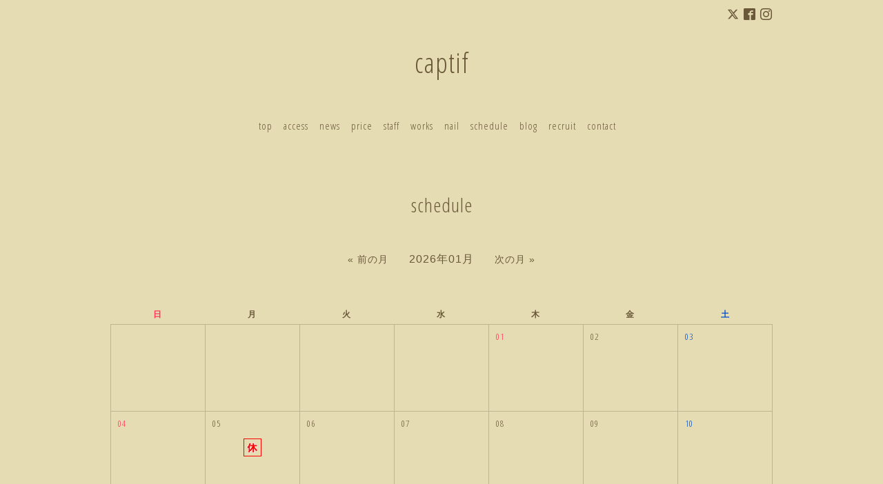

--- FILE ---
content_type: text/html; charset=utf-8
request_url: https://captif.tokyo/calendar
body_size: 3096
content:
<!DOCTYPE html>
<html lang="ja">
<head>
<!-- Slider: ver.202008240000 -->
<meta http-equiv="content-type" content="text/html; charset=utf-8" />
<title>schedule - captif</title>
<meta name="viewport" content="width=device-width, initial-scale=1, maximum-scale=1, user-scalable=yes" />
<meta name="keywords" content="captif" />
<meta name="description" content="schedule | " />
<meta property="og:title" content="captif" />
<meta property="og:image" content="https://cdn.goope.jp/172897/210119190934cx2t.jpg" />
<meta property="og:site_name" content="captif" />
<meta http-equiv="content-style-type" content="text/css" />
<meta http-equiv="content-script-type" content="text/javascript" />

<link rel="alternate" type="application/rss+xml" title="captif / RSS" href="/feed.rss" />
<link href='//fonts.googleapis.com/css?family=Abel|Gilda+Display|Lora|Playfair+Display+SC|Cinzel|Open+Sans+Condensed:300' rel='stylesheet' type='text/css'>
<link rel="stylesheet" type="text/css" href="/css/font-awesome/css/font-awesome.min.css" media="all" />
<style type="text/css" media="all">@import "/style.css?709056-1611199974";</style>
<script type="text/javascript" src="/assets/jquery/jquery-3.5.1.min.js"></script>
<script type="text/javascript" src="/assets/easing/easing.js"></script>
<script type="text/javascript" src="/js/tooltip.js"></script>
<script type="text/javascript" src="/assets/colorbox/jquery.colorbox-1.6.4.min.js"></script>
<script type="text/javascript" src="/assets/mobilemenu/mobilemenu.js"></script>

    <script>
      $(function() {
        // Android4.4未満判別
        if( navigator.userAgent.indexOf('Android') > 0 && typeof window.orientation != 'undefined' && typeof(EventSource) == 'undefined') {
          $('body').addClass('ua-android-u440');
        }

        $('body').mobile_menu({
          menu: ['#main-nav ul'],
          menu_width: 200,
          prepend_button_to: '#mobile-bar'
        });

        $('#main').find('.thickbox').not('.js-colorbox-html').colorbox({
          rel: 'thickbox',
          width: '78%',
          maxHeight: '88%',
          previous: '<i class="fa fa-caret-left"></i>',
          next: '<i class="fa fa-caret-right"></i>',
          close: '<i class="fa fa-close"></i>',
          current: ''
        });
      });
    </script>

</head>
  <body id="calendar" class="color_01">
  <!-- container/ -->
  <div id="container" class="color_01 color_bg_01">
  <!-- header/ -->
  <div id="header" class="color_bg_01">

    <!-- tel_number/ -->
    <div class="tel_area clearfix">
      <div class="shop_rss"><a href="/feed.rss"><img src="/img/icon/rss2.png" /></a></div>
      <div class="shop_tel">TEL&nbsp;/&nbsp;03-3708-1023</div>
    </div>
    <!-- /tel_number -->

    <!-- header_inner/ -->
    <div id="header_inner" class="clearfix">

      <!-- smartphone_gnav/ -->
      <nav id="main-nav">
        <ul class="gnav_smart_phone">
        
        <li><a href="/"  class="footer_navi_top">top</a></li>
        
        <li><a href="/about"  class="footer_navi_about">access</a></li>
        
        <li><a href="/info"  class="footer_navi_info">news</a></li>
        
        <li><a href="/menu"  class="footer_navi_menu">price</a></li>
        
        <li><a href="/staff"  class="footer_navi_staff">staff</a></li>
        
        <li><a href="/photo"  class="footer_navi_photo">works</a></li>
        
        <li><a href="/free/nail"  class="footer_navi_free free_382510">nail</a></li>
        
        <li><a href="/calendar"  class="footer_navi_calendar active">schedule</a></li>
        
        <li><a href="http://captif.jugem.jp/"  class="footer_navi_links links_53935">blog</a></li>
        
        <li><a href="/recruit"  class="footer_navi_recruit">recruit</a></li>
        
        <li><a href="/contact"  class="footer_navi_contact">contact</a></li>
        
        </ul>
      </nav>
      <!-- /smartphone_gnav -->

      <div class="header_social_wrap">
         
        <a href="https://twitter.com/captif1" target="_blank">
          <span class="icon-twitter"></span>
        </a>
        
        
        <a href="https://www.facebook.com/tif.cap.1" target="_blank">
          <span class="icon-facebook"></span>
        </a>
        

        
        <a href="https://www.instagram.com/captif_hair/" target="_blank">
          <span class="icon-instagram"></span>
        </a>
        
      </div>

      <!-- site_title/ -->
      <nav id="mobile-bar"></nav>
      <div class="site_title">
        <h1 class="site_logo color_01">
          <a class="shop_sitename" href="https://captif.tokyo">captif</a>
        </h1>
        <div class="site_description site_description_smartphone"></div>
      </div>
      <!-- /site_title -->

      <!-- gnav/ -->
      <ul class="gnav">
        
        <li><a href="/"  class="navi_top">top</a></li>
        
        <li><a href="/about"  class="navi_about">access</a></li>
        
        <li><a href="/info"  class="navi_info">news</a></li>
        
        <li><a href="/menu"  class="navi_menu">price</a></li>
        
        <li><a href="/staff"  class="navi_staff">staff</a></li>
        
        <li><a href="/photo"  class="navi_photo">works</a></li>
        
        <li><a href="/free/nail"  class="navi_free free_382510">nail</a></li>
        
        <li><a href="/calendar"  class="navi_calendar active">schedule</a></li>
        
        <li><a href="http://captif.jugem.jp/"  class="navi_links links_53935">blog</a></li>
        
        <li><a href="/recruit"  class="navi_recruit">recruit</a></li>
        
        <li><a href="/contact"  class="navi_contact">contact</a></li>
        
      </ul>
      <!-- /gnav -->

    </div>
    <!--/header_inner-->
  </div>
  <!-- /header -->

    <div id="wrapper">
      <div id="wrapper_inner"  class="clearfix">
        <!-- /contents -->
        <div id="contents" class="clearfix">
        <!-- メイン部分ここから -->
        <div id="main">
          <div id="main_inner">




    

    

    

    
    <!----------------------------------------------

      ページ：カレンダー

    ---------------------------------------------->
    <h2 class="page_title">schedule</h2>

    

    <div class="calendar_area">
      <div class="calendar_header">
      <a href='/calendar/2025-12'>&laquo; 前の月</a>&nbsp; 2026年01月 &nbsp;<a href='/calendar/2026-02'>次の月 &raquo;</a>
      </div>
      <table width="100%" cellspacing="0" cellpadding="0" border="0" class="table_calendar">
<tr>
    <th class="sun">日</th>
    <th>月</th>
    <th>火</th>
    <th>水</th>
    <th>木</th>
    <th>金</th>
    <th class="sat">土</th>
</tr>
<tr valign="top">
<tr valign="top">
<td>&nbsp;</td>
<td>&nbsp;</td>
<td>&nbsp;</td>
<td>&nbsp;</td>
<td class="holiday"><p class="day">01</p></td>
<td ><p class="day">02</p></td>
<td class="sat"><p class="day">03</p></td>
</tr>
<tr valign="top">
<td class="sun"><p class="day">04</p></td>
<td ><p class="day">05</p><a href="#2022-05-02" class="hotspot" onmouseover="tooltip.show('&lt;div class=\&#039;schedule_title\&#039;&gt;定休日　各スタッフのお休みはホットペッパービューティーやお問い合わせにてご確認お願い致します。  カプティフ(CAPTIF)｜ホットペッパービューティー (hotpepper.jp)&lt;/div&gt;');" onmouseout="tooltip.hide();"><img src="/img/icon/calendar/054.gif" /></a></td>
<td ><p class="day">06</p></td>
<td ><p class="day">07</p></td>
<td ><p class="day">08</p></td>
<td ><p class="day">09</p></td>
<td class="sat"><p class="day">10</p></td>
</tr>
<tr valign="top">
<td class="sun"><p class="day">11</p></td>
<td class="holiday"><p class="day">12</p><a href="#2022-05-02" class="hotspot" onmouseover="tooltip.show('&lt;div class=\&#039;schedule_title\&#039;&gt;定休日　各スタッフのお休みはホットペッパービューティーやお問い合わせにてご確認お願い致します。  カプティフ(CAPTIF)｜ホットペッパービューティー (hotpepper.jp)&lt;/div&gt;');" onmouseout="tooltip.hide();"><img src="/img/icon/calendar/054.gif" /></a></td>
<td ><p class="day">13</p></td>
<td ><p class="day">14</p></td>
<td ><p class="day">15</p></td>
<td ><p class="day">16</p></td>
<td class="sat"><p class="day">17</p></td>
</tr>
<tr valign="top">
<td class="sun"><p class="day">18</p></td>
<td ><p class="day">19</p><a href="#2022-05-02" class="hotspot" onmouseover="tooltip.show('&lt;div class=\&#039;schedule_title\&#039;&gt;定休日　各スタッフのお休みはホットペッパービューティーやお問い合わせにてご確認お願い致します。  カプティフ(CAPTIF)｜ホットペッパービューティー (hotpepper.jp)&lt;/div&gt;');" onmouseout="tooltip.hide();"><img src="/img/icon/calendar/054.gif" /></a></td>
<td ><p class="day">20</p></td>
<td ><p class="day">21</p></td>
<td ><p class="day">22</p></td>
<td ><p class="day">23</p></td>
<td class="sat"><p class="day">24</p></td>
</tr>
<tr valign="top">
<td class="sun"><p class="day">25</p></td>
<td ><p class="day">26</p><a href="#2022-05-02" class="hotspot" onmouseover="tooltip.show('&lt;div class=\&#039;schedule_title\&#039;&gt;定休日　各スタッフのお休みはホットペッパービューティーやお問い合わせにてご確認お願い致します。  カプティフ(CAPTIF)｜ホットペッパービューティー (hotpepper.jp)&lt;/div&gt;');" onmouseout="tooltip.hide();"><img src="/img/icon/calendar/054.gif" /></a></td>
<td ><p class="day">27</p></td>
<td ><p class="day">28</p></td>
<td ><p class="day">29</p></td>
<td ><p class="day">30</p></td>
<td class="sat"><p class="day">31</p></td>
</tr>
</table>

    </div>

    <div class="schedule_area">
      
      <a name="2022-05-02"></a>
      <div class="schedule">
        <div class="schedule_date">毎週月曜日</div>
        <ul>
          
          <li>
          <span class="schedule_category color_bg_04 color_01">定休日</span> <a href="/calendar/4533705"><span class="schedule_time"></span> <span class="schedule_title">定休日　各スタッフのお休みはホットペッパービューティーやお問い合わせにてご確認お願い致します。  カプティフ(CAPTIF)｜ホットペッパービューティー (hotpepper.jp)</span></a>
          </li>
          
        </ul>
      </div>
      
    </div>
    


    

    

    


    

    

    

    

    

    
    </div>
  </div>
  <!-- // メイン部分ここまで -->
            <!-- sidebar/ -->
            <div id="sidebar" class="clearfix">
              <div id="sidebar_inner">

                <!-- サブナビここから // -->
                <ul class="sub_navi_side">
                  
                  
                  
                  
                  
                  
                  
                  
                  
                  
                  
                  
                  
                  
                  
                  
                  
                  
                  
                  
                  
                  
                  
                </ul>
                <!-- サブナビここまで // -->
            </div>
          </div>
          <!-- /sidebar -->

    </div>
    <!-- /contents -->

        </div>
        <!-- /wrapper_inner -->
    </div>
    <!-- /wrapper -->
  </div>
  <!--  /container -->
        <!-- footer/ -->
        <div id="footer">
          <div id="footer_inner" class="color_bg_01">
            <!-- ナビゲーションパーツここから // -->
            <div class="navi_parts_area">
              <div id="social_widgets">
<div id="widget_twitter_tweet" class="social_widget">
<div style="text-align:left;padding-bottom:10px;">
<a href="https://twitter.com/share" class="twitter-share-button" data-url="https://captif.tokyo" data-text="captif" data-lang="ja">Tweet</a>
<script>!function(d,s,id){var js,fjs=d.getElementsByTagName(s)[0];if(!d.getElementById(id)){js=d.createElement(s);js.id=id;js.src="https://platform.twitter.com/widgets.js";fjs.parentNode.insertBefore(js,fjs);}}(document,"script","twitter-wjs");</script>
</div>
</div>

</div>

              <br class="clear" />
            </div>
            <!-- // ナビゲーションパーツここまで -->
          </div>
          <!-- /footer_inner -->
        </div>
        <!-- /footer -->

        <!-- footer_copyright/ -->
        <div id="footer_copyright" class="color_bg_04 color_01">
          <div id="footer_copyright_inner">

            

            <div class="copyright">
              &copy;2026 <a href="https://captif.tokyo">captif</a>. All Rights Reserved.
            </div>
          </div>
        </div>
        <!-- /footer_copyright -->
</body>
</html>
